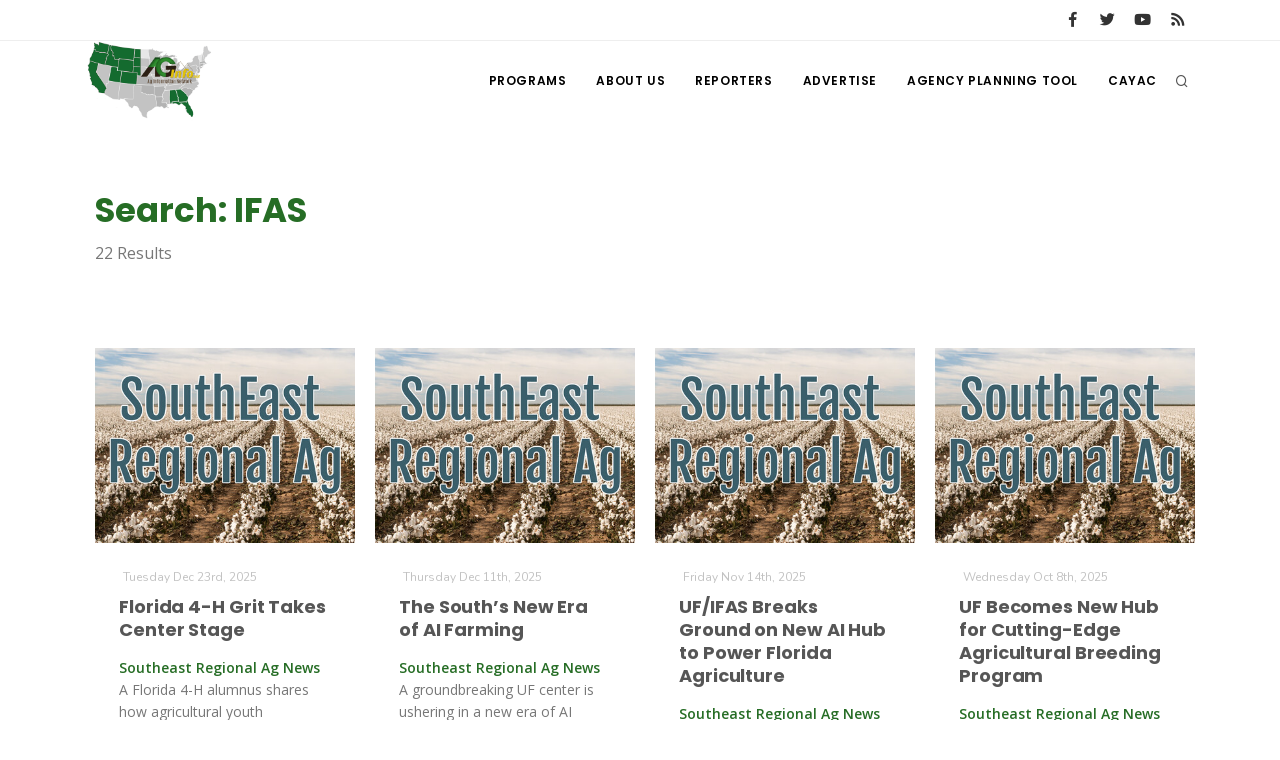

--- FILE ---
content_type: text/html; charset=UTF-8
request_url: https://www.aginfo.net/tag/+IFAS
body_size: 6952
content:
<!DOCTYPE html>
<html>
	<head>
		<!-- Google tag (gtag.js) -->
		<script async src="https://www.googletagmanager.com/gtag/js?id=G-RLER0Z0L8S"></script>
		<script>
		  window.dataLayer = window.dataLayer || [];
		  function gtag(){dataLayer.push(arguments);}
		  gtag('js', new Date());

		  gtag('config', 'G-RLER0Z0L8S');
		</script>
		<script>
			var getOutboundLink = function(url) {
				gtag('event', 'click', {
					'event_category': 'BannerClick',
					'event_label': url,
					'transport_type': 'beacon',
					'event_callback': function(){document.location = url;}
  				});
			}
		</script>

		<meta name="viewport" content="width=device-width, initial-scale=1.0" />
		<meta http-equiv="content-type" content="text/html; charset=utf-8" />
		<title>AG INFORMATION NETWORK OF THE WEST</title>
		<!--meta-->
		<meta property="og:title" content="AG INFORMATION NETWORK OF THE WEST" />
		<meta name="twitter:title" content="AG INFORMATION NETWORK OF THE WEST" />
		<meta property="og:site_name" content="AG INFORMATION NETWORK OF THE WEST" />
		<meta name="twitter:creator" content="@AgInfNnet" />
		<meta name="twitter:site" content="@AgInfNnet" />
		<meta property="og:type" content="website" />
		<meta name="twitter:card" content="summary" />
		<meta property="og:locale" content="en_US" />
		<meta property="fb:app_id" content="1523449751227144" />

		<meta charset="UTF-8" />
		<meta name="copyright" content="2026 AG INFORMATION NETWORK OF THE WEST" />
		<meta name="robots" content="index,follow" />


		<!--favicon-->
		<link rel="apple-touch-icon" sizes="180x180" href="/apple-touch-icon.png" />
		<link rel="icon" type="image/png" sizes="32x32" href="/favicon-32x32.png" />
		<link rel="icon" type="image/png" sizes="16x16" href="/favicon-16x16.png" />
		<link rel="manifest" href="/site.webmanifest" />
		<link rel="mask-icon" href="/safari-pinned-tab.svg" color="#2d832c" />
		<meta name="msapplication-TileColor" content="#2d832c" />
		<meta name="theme-color" content="#ffffff" />

		<!-- LOADING FONTS AND ICONS -->
		<link href="//fonts.googleapis.com/css?family=Roboto%3A300%2C400%2C500" rel="stylesheet" property="stylesheet" type="text/css" media="all" />
		<link href="//fonts.googleapis.com/css?family=Playfair+Display%3A400" rel="stylesheet" property="stylesheet" type="text/css" media="all" />

		<link href="/css/plugins.css" rel="stylesheet">
		<link href="/css/style.css" rel="stylesheet">
		<link href="/css/responsive.css" rel="stylesheet"> 
		<link href="/css/custom.css" rel="stylesheet">

		<!-- LOAD JQUERY LIBRARY -->
		<script src="/js/jquery.js"></script>

		<link rel="stylesheet" type="text/css" href="/js/plugins/revolution/fonts/pe-icon-7-stroke/css/pe-icon-7-stroke.css">
		<link rel="stylesheet" type="text/css" href="/js/plugins/revolution/fonts/font-awesome/css/font-awesome.css">
	</head>
	<body>
	<!-- Body Inner -->
	<div class="body-inner">
		<!-- Topbar -->
		<div id="topbar" class="d-none d-xl-block d-lg-block">
			<div class="container">
				<div class="row">
					<div class="col-md-6">
					</div>
					<div class="col-md-6 d-none d-sm-block">
						<div class="social-icons social-icons-colored-hover">
							<ul>
								<li class="social-facebook"><a href="https://www.facebook.com/Aginfo.net/"><i class="fab fa-facebook-f"></i></a></li>
								<li class="social-twitter"><a href="https://twitter.com/AgInfoNet"><i class="fab fa-twitter"></i></a></li>
								<li class="social-youtube"><a href="https://www.youtube.com"><i class="fab fa-youtube"></i></a></li>
								<li class="social-rss"><a href="/rss-feed-select.php"><i class="fa fa-rss"></i></a></li>
							</ul>
						</div>
					</div>
				</div>
			</div>
		</div>
		<!-- end: Topbar -->
		<!-- Header -->
		<header id="header">
			<div class="header-inner">
				<div class="container">
					<!--Logo-->
					<div id="logo">
						<a href="/" class="logo">
							<img src="/Assets/Images/logo_400.png" alt="AGInfo Logo">
						</a>
					</div>
					<!--End: Logo-->
					<!-- Search -->
					<div id="search">
						<div id="search-logo"><img src="/Assets/Images/logo_search.png" alt="AGInfo Logo"></div>
						<button id="btn-search-close" class="btn-search-close" aria-label="Close search form"><i class="icon-x"></i></button>
						<form class="search-form" action="/search.php" method="get">
							<input class="form-control" name="q" type="search" placeholder="Search..." autocomplete="off" autocorrect="off" autocapitalize="off" spellcheck="false" />
							<span class="text-muted">Start typing &amp; press "Enter" or "ESC" to close</span>
						</form>
						<div class="search-suggestion-wrapper">
							<div class="search-suggestion">
								<h3>Programs</h3>
									<p><a href="/program/34/California-Tree-Nut-Report" title="California Tree Nut Report">California Tree Nut Report</a></p>
									<p><a href="/program/2/Line-on-Agriculture" title="Line on Agriculture">Line on Agriculture</a></p>
									<p><a href="/program/36/Southeast-Regional-Ag-News" title="Southeast Regional Ag News">Southeast Regional Ag News</a></p>
							</div>
							<div class="search-suggestion">
								<h3>Reports</h3>
									<p><a href="/report/64493/36/LSU-Roots-Power-Winning-Farm-Tech-Startup">LSU Roots Power Winning Farm Tech Startup</a></p>
									<p><a href="/report/64483/2/Screw-Worm-Near-Texas-Vigilance-Urged">Screw Worm Near Texas: Vigilance Urged</a></p>
									<p><a href="/report/64468/36/Quality-U-S-Meat-Wins-Fans-in-Costa-Rica">Quality U.S. Meat Wins Fans in Costa Rica</a></p>
							</div>
							<div class="search-suggestion">
								<h3>Reporters</h3>
									<p><a href="/reporter/52/" title=""></a></p>
									<p><a href="/reporter/17/David-Sparks-Ph-D-" title="David Sparks Ph.D.">David Sparks Ph.D.</a></p>
									<p><a href="/reporter/44/Haylie-Shipp" title="Haylie Shipp">Haylie Shipp</a></p>
							</div>
						</div>
					</div>
					<!-- end: search -->

					<!--Header Extras-->
					<div class="header-extras">
						<ul>
							<li>
								<!--search icon-->
								<a id="btn-search" href="#"> <i class="icon-search1"></i></a>
								<!--end: search icon-->
							</li>
						</ul>
					</div>
					<!--end: Header Extras-->

					<!--Navigation Resposnive Trigger-->
					<div id="mainMenu-trigger">
						<button class="lines-button x"> <span class="lines"></span> </button>
					</div>
					<!--end: Navigation Resposnive Trigger-->

					<!--Navigation-->
					<div id="mainMenu">
						<div class="container">
							<nav>
								<ul>
									<li class="dropdown mega-menu-item"> <a href="/programs.php">Programs</a>
										<ul class="dropdown-menu">
                                            <li class="mega-menu-content">
														<div class="row">
												
	                                                    <div class="col-lg-4">
															<ul>
																<li>
																	<div class="row">
																		<div class="col-md-3 align-middle">
																			<a href="/program/42/" title=""><img src="/Assets/ProgramImages/blank_400_300.png" alt="" class="img-thumbnail"></a>
																		</div>
																		<div class="col-md-9 align-middle">
																			<a href="/program/42/" title="">
																				</a>
																			</a>
																		</div>
																	</div>
																</li>
															</ul>
														</div>
												
	                                                    <div class="col-lg-4">
															<ul>
																<li>
																	<div class="row">
																		<div class="col-md-3 align-middle">
																			<a href="/program/7/Farm-of-the-Future" title="Farm of the Future"><img src="/Assets/ProgramImages/program_5fefab0c13985174036183_400_300.jpg" alt="Farm of the Future" class="img-thumbnail"></a>
																		</div>
																		<div class="col-md-9 align-middle">
																			<a href="/program/7/Farm-of-the-Future" title="Farm of the Future">
																				Farm of the Future</a>
																			</a>
																		</div>
																	</div>
																</li>
															</ul>
														</div>
												
	                                                    <div class="col-lg-4">
															<ul>
																<li>
																	<div class="row">
																		<div class="col-md-3 align-middle">
																			<a href="/program/32/California-Ag-Today" title="California Ag Today"><img src="/Assets/ProgramImages/program_5daf4d1dc3a1c558830346_400_300.jpg" alt="California Ag Today" class="img-thumbnail"></a>
																		</div>
																		<div class="col-md-9 align-middle">
																			<a href="/program/32/California-Ag-Today" title="California Ag Today">
																				California Ag Today</a>
																			</a>
																		</div>
																	</div>
																</li>
															</ul>
														</div>
														</div>
														<div class="row">
												
	                                                    <div class="col-lg-4">
															<ul>
																<li>
																	<div class="row">
																		<div class="col-md-3 align-middle">
																			<a href="/program/20/The-Agribusiness-Update" title="The Agribusiness Update"><img src="/Assets/ProgramImages/program_5d7762e6eac46602655257_400_300.jpg" alt="The Agribusiness Update" class="img-thumbnail"></a>
																		</div>
																		<div class="col-md-9 align-middle">
																			<a href="/program/20/The-Agribusiness-Update" title="The Agribusiness Update">
																				The Agribusiness Update</a>
																			</a>
																		</div>
																	</div>
																</li>
															</ul>
														</div>
												
	                                                    <div class="col-lg-4">
															<ul>
																<li>
																	<div class="row">
																		<div class="col-md-3 align-middle">
																			<a href="/program/34/California-Tree-Nut-Report" title="California Tree Nut Report"><img src="/Assets/ProgramImages/program_5dae21968a293469436834_400_300.jpg" alt="California Tree Nut Report" class="img-thumbnail"></a>
																		</div>
																		<div class="col-md-9 align-middle">
																			<a href="/program/34/California-Tree-Nut-Report" title="California Tree Nut Report">
																				California Tree Nut Report</a>
																			</a>
																		</div>
																	</div>
																</li>
															</ul>
														</div>
												
	                                                    <div class="col-lg-4">
															<ul>
																<li>
																	<div class="row">
																		<div class="col-md-3 align-middle">
																			<a href="/program/2/Line-on-Agriculture" title="Line on Agriculture"><img src="/Assets/ProgramImages/program_5d7764cc9553c341946204_400_300.jpg" alt="Line on Agriculture" class="img-thumbnail"></a>
																		</div>
																		<div class="col-md-9 align-middle">
																			<a href="/program/2/Line-on-Agriculture" title="Line on Agriculture">
																				Line on Agriculture</a>
																			</a>
																		</div>
																	</div>
																</li>
															</ul>
														</div>
														</div>
														<div class="row">
												
	                                                    <div class="col-lg-4">
															<ul>
																<li>
																	<div class="row">
																		<div class="col-md-3 align-middle">
																			<a href="/program/11/Washington-State-Farm-Bureau-Report" title="Washington State Farm Bureau Report"><img src="/Assets/ProgramImages/program_5d93d59f265a3155981166_400_300.jpg" alt="Washington State Farm Bureau Report" class="img-thumbnail"></a>
																		</div>
																		<div class="col-md-9 align-middle">
																			<a href="/program/11/Washington-State-Farm-Bureau-Report" title="Washington State Farm Bureau Report">
																				Washington State Farm Bureau Report</a>
																			</a>
																		</div>
																	</div>
																</li>
															</ul>
														</div>
												
	                                                    <div class="col-lg-4">
															<ul>
																<li>
																	<div class="row">
																		<div class="col-md-3 align-middle">
																			<a href="/program/19/Land-Livestock-Report" title="Land &amp; Livestock Report"><img src="/Assets/ProgramImages/program_5da88e56e8e37745773698_400_300.jpg" alt="Land &amp; Livestock Report" class="img-thumbnail"></a>
																		</div>
																		<div class="col-md-9 align-middle">
																			<a href="/program/19/Land-Livestock-Report" title="Land &amp; Livestock Report">
																				Land & Livestock Report</a>
																			</a>
																		</div>
																	</div>
																</li>
															</ul>
														</div>
												
	                                                    <div class="col-lg-4">
															<ul>
																<li>
																	<div class="row">
																		<div class="col-md-3 align-middle">
																			<a href="/program/5/Fruit-Grower-Report" title="Fruit Grower Report"><img src="/Assets/ProgramImages/program_5d7764733be2d174541597_400_300.jpg" alt="Fruit Grower Report" class="img-thumbnail"></a>
																		</div>
																		<div class="col-md-9 align-middle">
																			<a href="/program/5/Fruit-Grower-Report" title="Fruit Grower Report">
																				Fruit Grower Report</a>
																			</a>
																		</div>
																	</div>
																</li>
															</ul>
														</div>
														</div>
														<div class="row">
												
	                                                    <div class="col-lg-4">
															<ul>
																<li>
																	<div class="row">
																		<div class="col-md-3 align-middle">
																			<a href="/program/10/Idaho-Ag-Today" title="Idaho Ag Today"><img src="/Assets/ProgramImages/program_5d7763e9127b1642961019_400_300.jpg" alt="Idaho Ag Today" class="img-thumbnail"></a>
																		</div>
																		<div class="col-md-9 align-middle">
																			<a href="/program/10/Idaho-Ag-Today" title="Idaho Ag Today">
																				Idaho Ag Today</a>
																			</a>
																		</div>
																	</div>
																</li>
															</ul>
														</div>
												
	                                                    <div class="col-lg-4">
															<ul>
																<li>
																	<div class="row">
																		<div class="col-md-3 align-middle">
																			<a href="/program/36/Southeast-Regional-Ag-News" title="Southeast Regional Ag News"><img src="/Assets/ProgramImages/program_5f19d00997538887664821_400_300.jpg" alt="Southeast Regional Ag News" class="img-thumbnail"></a>
																		</div>
																		<div class="col-md-9 align-middle">
																			<a href="/program/36/Southeast-Regional-Ag-News" title="Southeast Regional Ag News">
																				Southeast Regional Ag News</a>
																			</a>
																		</div>
																	</div>
																</li>
															</ul>
														</div>
														</div>
											</li>
										</ul>
                                    </li>
									<li class="dropdown mega-menu-item">
										<a href="/about-us.php" title="About Us">
											About Us
										</a>
                                        <ul class="dropdown-menu">
											<li>
												<a href="/stations.php" title="Stations">
													Stations
												</a>
											</li>
											<li>
												<a href="/contact-us.php" title="Contact">
													Contact
												</a>
											</li>												
										</ul>
									</li>
									<li class="dropdown mega-menu-item"> <a href="/reporters.php">Reporters</a>
                                        <ul class="dropdown-menu">
											<li class="mega-menu-content">
														<div class="row">
	                                                    <div class="col-lg-4">
															<ul>
																<li>
																	<div class="row">
																		<div class="col-md-3 align-middle">
																			<a href="/reporter/51/" title=""><img src="/Assets/UserImages/blank_300_300.png" alt="" class="img-thumbnail"></a>
																		</div>
																		<div class="col-md-9 align-middle">
																			<a href="/reporter/51/" title="">
																																							</a>
																		</div>
																	</div>
																</li>
															</ul>
														</div>
	                                                    <div class="col-lg-4">
															<ul>
																<li>
																	<div class="row">
																		<div class="col-md-3 align-middle">
																			<a href="/reporter/52/" title=""><img src="/Assets/UserImages/blank_300_300.png" alt="" class="img-thumbnail"></a>
																		</div>
																		<div class="col-md-9 align-middle">
																			<a href="/reporter/52/" title="">
																																							</a>
																		</div>
																	</div>
																</li>
															</ul>
														</div>
	                                                    <div class="col-lg-4">
															<ul>
																<li>
																	<div class="row">
																		<div class="col-md-3 align-middle">
																			<a href="/reporter/33/Bob-Larson" title="Bob Larson"><img src="/Assets/UserImages/user_5d8d38ba8b19d301566462_300_300.jpg" alt="Bob Larson" class="img-thumbnail"></a>
																		</div>
																		<div class="col-md-9 align-middle">
																			<a href="/reporter/33/Bob-Larson" title="Bob Larson">
																				Bob Larson																			</a>
																		</div>
																	</div>
																</li>
															</ul>
														</div>
														</div>
														<div class="row">
	                                                    <div class="col-lg-4">
															<ul>
																<li>
																	<div class="row">
																		<div class="col-md-3 align-middle">
																			<a href="/reporter/17/David-Sparks-Ph-D-" title="David Sparks Ph.D."><img src="/Assets/UserImages/user_5d8d38a764bb2947255611_300_300.jpg" alt="David Sparks Ph.D." class="img-thumbnail"></a>
																		</div>
																		<div class="col-md-9 align-middle">
																			<a href="/reporter/17/David-Sparks-Ph-D-" title="David Sparks Ph.D.">
																				David Sparks Ph.D.																			</a>
																		</div>
																	</div>
																</li>
															</ul>
														</div>
	                                                    <div class="col-lg-4">
															<ul>
																<li>
																	<div class="row">
																		<div class="col-md-3 align-middle">
																			<a href="/reporter/44/Haylie-Shipp" title="Haylie Shipp"><img src="/Assets/UserImages/user_61f3041c0e02c005840304_300_300.jpg" alt="Haylie Shipp" class="img-thumbnail"></a>
																		</div>
																		<div class="col-md-9 align-middle">
																			<a href="/reporter/44/Haylie-Shipp" title="Haylie Shipp">
																				Haylie Shipp																			</a>
																		</div>
																	</div>
																</li>
															</ul>
														</div>
	                                                    <div class="col-lg-4">
															<ul>
																<li>
																	<div class="row">
																		<div class="col-md-3 align-middle">
																			<a href="/reporter/46/Lorrie-Boyer" title="Lorrie Boyer"><img src="/Assets/UserImages/user_63b47decca4ea874421245_300_300.jpg" alt="Lorrie Boyer" class="img-thumbnail"></a>
																		</div>
																		<div class="col-md-9 align-middle">
																			<a href="/reporter/46/Lorrie-Boyer" title="Lorrie Boyer">
																				Lorrie Boyer																			</a>
																		</div>
																	</div>
																</li>
															</ul>
														</div>
														</div>
														<div class="row">
	                                                    <div class="col-lg-4">
															<ul>
																<li>
																	<div class="row">
																		<div class="col-md-3 align-middle">
																			<a href="/reporter/39/Patrick-Cavanaugh" title="Patrick Cavanaugh"><img src="/Assets/UserImages/user_5d8d388c0a89e919785589_300_300.jpg" alt="Patrick Cavanaugh" class="img-thumbnail"></a>
																		</div>
																		<div class="col-md-9 align-middle">
																			<a href="/reporter/39/Patrick-Cavanaugh" title="Patrick Cavanaugh">
																				Patrick Cavanaugh																			</a>
																		</div>
																	</div>
																</li>
															</ul>
														</div>
	                                                    <div class="col-lg-4">
															<ul>
																<li>
																	<div class="row">
																		<div class="col-md-3 align-middle">
																			<a href="/reporter/36/Russell-Nemetz" title="Russell Nemetz"><img src="/Assets/UserImages/user_5d8d38e4c1d90348056340_300_300.jpg" alt="Russell Nemetz" class="img-thumbnail"></a>
																		</div>
																		<div class="col-md-9 align-middle">
																			<a href="/reporter/36/Russell-Nemetz" title="Russell Nemetz">
																				Russell Nemetz																			</a>
																		</div>
																	</div>
																</li>
															</ul>
														</div>
	                                                    <div class="col-lg-4">
															<ul>
																<li>
																	<div class="row">
																		<div class="col-md-3 align-middle">
																			<a href="/reporter/40/Tim-Hammerich" title="Tim Hammerich"><img src="/Assets/UserImages/user_5db8744c65c9e803206005_300_300.jpg" alt="Tim Hammerich" class="img-thumbnail"></a>
																		</div>
																		<div class="col-md-9 align-middle">
																			<a href="/reporter/40/Tim-Hammerich" title="Tim Hammerich">
																				Tim Hammerich																			</a>
																		</div>
																	</div>
																</li>
															</ul>
														</div>
														</div>
											</li>
                                        </ul>
                                    </li>
									<li>
										<a href="/advertise.php" title="Advertise">
											Advertise
										</a>
									</li>
									<li>
										<a href="http://agency.aginfo.net" title="CAYAC">
											Agency Planning Tool
										</a>
									</li>
									<li>
										<a href="http://www.cayac.net" title="CAYAC">
											CAYAC
										</a>
									</li>
								</ul>
							</nav>
						</div>
					</div>
					<!--end: Navigation-->
				</div>
			</div>
		</header>
		<!-- end: Header -->
	<!-- Page Content -->
	<section id="page-content">
		<div class="container">
			<div class="row">
				<!-- content -->
				<div class="content col-lg-12">
					<!-- Blog -->
					<div id="blog" class="single-post">
						<!-- Post single item-->
						<div class="post-item">
							<div class="post-item-wrap">
								<div class="post-item-description">
									<h2 class="green">Search: IFAS</h2>
									<p>22 Results</p>
								</div>
							</div>
						</div>
					</div>
					<!-- end: Post single item-->
				</div>
			</div>
			<!-- end: content -->
			<div class="row">
				<!-- post content -->
				<div class="content col-lg-12">
				<!-- Blog -->
					<div id="blog" class="grid-layout post-4-columns m-b-30" data-item="post-item">
<div class="post-item border">	<div class="grid-item-wrap">		<div class="post-image">			<a href="/report/64332/Southeast-Regional-Ag-News/Florida-4-H-Grit-Takes-Center-Stage">				<img alt="Florida 4-H Grit Takes Center Stage" src="/Assets/ReportImages/report_6949c01618097091900090_400_300.jpeg">			</a>		</div>		<div class="post-item-description">			<span class="post-meta-date"><i class="fa fa-calendar-o"></i>Tuesday Dec 23rd, 2025</span>			<h2><a href="/report/64332/Southeast-Regional-Ag-News/Florida-4-H-Grit-Takes-Center-Stage">Florida 4-H Grit Takes Center Stage</a></h2>			<p><strong class="green">Southeast Regional Ag News</strong><br />A Florida 4-H alumnus shares how agricultural youth experiences helped him overcome life-threatening challenges and return to competition.</p>			<a href="/report/64332/Southeast-Regional-Ag-News/Florida-4-H-Grit-Takes-Center-Stage" class="item-link">Read More <i class="fa fa-arrow-right"></i></a>		</div>	</div></div><div class="post-item border">	<div class="grid-item-wrap">		<div class="post-image">			<a href="/report/64234/Southeast-Regional-Ag-News/The-South-s-New-Era-of-AI-Farming">				<img alt="The South’s New Era of AI Farming" src="/Assets/ReportImages/report_6939dfeb8080f465859725_400_300.jpeg">			</a>		</div>		<div class="post-item-description">			<span class="post-meta-date"><i class="fa fa-calendar-o"></i>Thursday Dec 11th, 2025</span>			<h2><a href="/report/64234/Southeast-Regional-Ag-News/The-South-s-New-Era-of-AI-Farming">The South’s New Era of AI Farming</a></h2>			<p><strong class="green">Southeast Regional Ag News</strong><br />A groundbreaking UF center is ushering in a new era of AI driven farming solutions for growers across the Southeast.</p>			<a href="/report/64234/Southeast-Regional-Ag-News/The-South-s-New-Era-of-AI-Farming" class="item-link">Read More <i class="fa fa-arrow-right"></i></a>		</div>	</div></div><div class="post-item border">	<div class="grid-item-wrap">		<div class="post-image">			<a href="/report/64014/Southeast-Regional-Ag-News/UF-IFAS-Breaks-Ground-on-New-AI-Hub-to-Power-Florida-Agriculture">				<img alt="UF/IFAS Breaks Ground on New AI Hub to Power Florida Agriculture" src="/Assets/ReportImages/report_691658e2d0964621946588_400_300.jpeg">			</a>		</div>		<div class="post-item-description">			<span class="post-meta-date"><i class="fa fa-calendar-o"></i>Friday Nov 14th, 2025</span>			<h2><a href="/report/64014/Southeast-Regional-Ag-News/UF-IFAS-Breaks-Ground-on-New-AI-Hub-to-Power-Florida-Agriculture">UF/IFAS Breaks Ground on New AI Hub to Power Florida Agriculture</a></h2>			<p><strong class="green">Southeast Regional Ag News</strong><br />The 40,000-square-foot Center for Applied Artificial Intelligence in Agriculture will accelerate innovation, boost crop efficiency and support technology-driven jobs across Florida.</p>			<a href="/report/64014/Southeast-Regional-Ag-News/UF-IFAS-Breaks-Ground-on-New-AI-Hub-to-Power-Florida-Agriculture" class="item-link">Read More <i class="fa fa-arrow-right"></i></a>		</div>	</div></div><div class="post-item border">	<div class="grid-item-wrap">		<div class="post-image">			<a href="/report/63699/Southeast-Regional-Ag-News/UF-Becomes-New-Hub-for-Cutting-Edge-Agricultural-Breeding-Program">				<img alt="UF Becomes New Hub for Cutting-Edge Agricultural Breeding Program" src="/Assets/ReportImages/report_68e4158c21316578914389_400_300.jpeg">			</a>		</div>		<div class="post-item-description">			<span class="post-meta-date"><i class="fa fa-calendar-o"></i>Wednesday Oct 8th, 2025</span>			<h2><a href="/report/63699/Southeast-Regional-Ag-News/UF-Becomes-New-Hub-for-Cutting-Edge-Agricultural-Breeding-Program">UF Becomes New Hub for Cutting-Edge Agricultural Breeding Program</a></h2>			<p><strong class="green">Southeast Regional Ag News</strong><br />The University of Florida partners with USDA’s Breeding Insight to accelerate the development of stronger, more nutritious crops for Florida and the nation.</p>			<a href="/report/63699/Southeast-Regional-Ag-News/UF-Becomes-New-Hub-for-Cutting-Edge-Agricultural-Breeding-Program" class="item-link">Read More <i class="fa fa-arrow-right"></i></a>		</div>	</div></div><div class="post-item border">	<div class="grid-item-wrap">		<div class="post-image">			<a href="/report/63646/Southeast-Regional-Ag-News/-2-9M-Project-Launched-to-Clean-Up-Aquaculture-Gear">				<img alt="$2.9M Project Launched to Clean Up Aquaculture Gear" src="/Assets/ReportImages/report_68dadf7493a88241601772_400_300.jpeg">			</a>		</div>		<div class="post-item-description">			<span class="post-meta-date"><i class="fa fa-calendar-o"></i>Tuesday Sep 30th, 2025</span>			<h2><a href="/report/63646/Southeast-Regional-Ag-News/-2-9M-Project-Launched-to-Clean-Up-Aquaculture-Gear">$2.9M Project Launched to Clean Up Aquaculture Gear</a></h2>			<p><strong class="green">Southeast Regional Ag News</strong><br />A new FDACS initiative will remove debris, restore oyster reefs, and support Cedar Key’s clam industry after back-to-back hurricane seasons.</p>			<a href="/report/63646/Southeast-Regional-Ag-News/-2-9M-Project-Launched-to-Clean-Up-Aquaculture-Gear" class="item-link">Read More <i class="fa fa-arrow-right"></i></a>		</div>	</div></div><div class="post-item border">	<div class="grid-item-wrap">		<div class="post-image">			<a href="/report/63566/Southeast-Regional-Ag-News/Tiny-Leafhopper-Threatens-Key-Southern-Crops">				<img alt="Tiny Leafhopper Threatens Key Southern Crops" src="/Assets/ReportImages/report_68cc4d4829ceb431795814_400_300.jpeg">			</a>		</div>		<div class="post-item-description">			<span class="post-meta-date"><i class="fa fa-calendar-o"></i>Friday Sep 19th, 2025</span>			<h2><a href="/report/63566/Southeast-Regional-Ag-News/Tiny-Leafhopper-Threatens-Key-Southern-Crops">Tiny Leafhopper Threatens Key Southern Crops</a></h2>			<p><strong class="green">Southeast Regional Ag News</strong><br />A new invasive pest, the two-spot cotton leafhopper, is raising concerns for farmers and gardeners across the Southeast.</p>			<a href="/report/63566/Southeast-Regional-Ag-News/Tiny-Leafhopper-Threatens-Key-Southern-Crops" class="item-link">Read More <i class="fa fa-arrow-right"></i></a>		</div>	</div></div><div class="post-item border">	<div class="grid-item-wrap">		<div class="post-image">			<a href="/report/63544/Southeast-Regional-Ag-News/Farmers-and-Growers-Urged-to-Get-Hurricane-Ready-Across-the-Southeast">				<img alt="Farmers and Growers Urged to Get Hurricane-Ready Across the Southeast" src="/Assets/ReportImages/report_68c9b00073ec6853871667_400_300.jpeg">			</a>		</div>		<div class="post-item-description">			<span class="post-meta-date"><i class="fa fa-calendar-o"></i>Wednesday Sep 17th, 2025</span>			<h2><a href="/report/63544/Southeast-Regional-Ag-News/Farmers-and-Growers-Urged-to-Get-Hurricane-Ready-Across-the-Southeast">Farmers and Growers Urged to Get Hurricane-Ready Across the Southeast</a></h2>			<p><strong class="green">Southeast Regional Ag News</strong><br />Farmers and growers across the Southeast are being encouraged to get organized and prepared as hurricane season moves through its peak months, with guidance from the University of Florida.</p>			<a href="/report/63544/Southeast-Regional-Ag-News/Farmers-and-Growers-Urged-to-Get-Hurricane-Ready-Across-the-Southeast" class="item-link">Read More <i class="fa fa-arrow-right"></i></a>		</div>	</div></div><div class="post-item border">	<div class="grid-item-wrap">		<div class="post-image">			<a href="/report/63218/Southeast-Regional-Ag-News/UF-Sniffs-Out-New-Truffle-Worth-800-a-Pound">				<img alt="UF Sniffs Out New Truffle Worth $800 a Pound" src="/Assets/ReportImages/report_6894d1f87969b914864351_400_300.jpeg">			</a>		</div>		<div class="post-item-description">			<span class="post-meta-date"><i class="fa fa-calendar-o"></i>Friday Aug 8th, 2025</span>			<h2><a href="/report/63218/Southeast-Regional-Ag-News/UF-Sniffs-Out-New-Truffle-Worth-800-a-Pound">UF Sniffs Out New Truffle Worth $800 a Pound</a></h2>			<p><strong class="green">Southeast Regional Ag News</strong><br />University of Florida researchers—and a couple of truffle-sniffing dogs—unearth new species and rewrite what we know about prized gourmet fungi.</p>			<a href="/report/63218/Southeast-Regional-Ag-News/UF-Sniffs-Out-New-Truffle-Worth-800-a-Pound" class="item-link">Read More <i class="fa fa-arrow-right"></i></a>		</div>	</div></div><div class="post-item border">	<div class="grid-item-wrap">		<div class="post-image">			<a href="/report/62512/Southeast-Regional-Ag-News/UF-Unveils-Six-Citrus-Greening-Tolerant-Varieties-for-Growers">				<img alt="UF Unveils Six Citrus Greening-Tolerant Varieties for Growers" src="/Assets/ReportImages/report_681cefde8f4bb837159931_400_300.jpeg">			</a>		</div>		<div class="post-item-description">			<span class="post-meta-date"><i class="fa fa-calendar-o"></i>Monday May 12th, 2025</span>			<h2><a href="/report/62512/Southeast-Regional-Ag-News/UF-Unveils-Six-Citrus-Greening-Tolerant-Varieties-for-Growers">UF Unveils Six Citrus Greening-Tolerant Varieties for Growers</a></h2>			<p><strong class="green">Southeast Regional Ag News</strong><br />Six new citrus varieties bred for tolerance to Huanglongbing (HLB) are now available to Florida growers. Developed by UF/IFAS researchers, these selections aim to support industry recovery with improved juice quality and grove performance.</p>			<a href="/report/62512/Southeast-Regional-Ag-News/UF-Unveils-Six-Citrus-Greening-Tolerant-Varieties-for-Growers" class="item-link">Read More <i class="fa fa-arrow-right"></i></a>		</div>	</div></div><div class="post-item border">	<div class="grid-item-wrap">		<div class="post-image">			<a href="/report/60685/The-Agribusiness-Update/Orchard-Crop-Diversification-and-Protecting-American-Dairy-Industry">				<img alt="Orchard Crop Diversification and Protecting American Dairy Industry" src="/Assets/ProgramImages/program_5d7762e6eac46602655257_400_300.jpg">			</a>		</div>		<div class="post-item-description">			<span class="post-meta-date"><i class="fa fa-calendar-o"></i>Friday Sep 20th, 2024</span>			<h2><a href="/report/60685/The-Agribusiness-Update/Orchard-Crop-Diversification-and-Protecting-American-Dairy-Industry">Orchard Crop Diversification and Protecting American Dairy Industry</a></h2>			<p><strong class="green">The Agribusiness Update</strong><br />The University of Florida Extension will be holding the Orchard Crop Diversification Field Day October 23rd in Quincy, and a bipartisan group of Senators are calling on the administration to protect America’s dairy industry.</p>			<a href="/report/60685/The-Agribusiness-Update/Orchard-Crop-Diversification-and-Protecting-American-Dairy-Industry" class="item-link">Read More <i class="fa fa-arrow-right"></i></a>		</div>	</div></div><div class="post-item border">	<div class="grid-item-wrap">		<div class="post-image">			<a href="/report/60536/The-Agribusiness-Update/Cold-Hardy-Citrus-Field-Day-and-High-Temps-in-Late-August">				<img alt="Cold Hardy Citrus Field Day and High Temps in Late August" src="/Assets/ProgramImages/program_5d7762e6eac46602655257_400_300.jpg">			</a>		</div>		<div class="post-item-description">			<span class="post-meta-date"><i class="fa fa-calendar-o"></i>Friday Aug 30th, 2024</span>			<h2><a href="/report/60536/The-Agribusiness-Update/Cold-Hardy-Citrus-Field-Day-and-High-Temps-in-Late-August">Cold Hardy Citrus Field Day and High Temps in Late August</a></h2>			<p><strong class="green">The Agribusiness Update</strong><br />Southeast citrus growers are invited to attend the 2024 UF/IFAS Cold Hardy Citrus Field Day, on October 30th, and temps are soaring across much of the country this final week of August with rain and severe weather from Texas to the Carolinas.</p>			<a href="/report/60536/The-Agribusiness-Update/Cold-Hardy-Citrus-Field-Day-and-High-Temps-in-Late-August" class="item-link">Read More <i class="fa fa-arrow-right"></i></a>		</div>	</div></div><div class="post-item border">	<div class="grid-item-wrap">		<div class="post-image">			<a href="/report/59327/The-Agribusiness-Update/Florida-Blueberry-Season-and-Bird-Flu-Found-in-Cattle">				<img alt="Florida Blueberry Season and Bird Flu Found in Cattle" src="/Assets/ProgramImages/program_5d7762e6eac46602655257_400_300.jpg">			</a>		</div>		<div class="post-item-description">			<span class="post-meta-date"><i class="fa fa-calendar-o"></i>Monday Apr 1st, 2024</span>			<h2><a href="/report/59327/The-Agribusiness-Update/Florida-Blueberry-Season-and-Bird-Flu-Found-in-Cattle">Florida Blueberry Season and Bird Flu Found in Cattle</a></h2>			<p><strong class="green">The Agribusiness Update</strong><br />Ready to pick your own blueberries or buy them at the grocery store? Florida’s blueberry season is here, and the USDA, FDA, and CDC announced the detection of Bird Flu in cattle.</p>			<a href="/report/59327/The-Agribusiness-Update/Florida-Blueberry-Season-and-Bird-Flu-Found-in-Cattle" class="item-link">Read More <i class="fa fa-arrow-right"></i></a>		</div>	</div></div><div class="post-item border">	<div class="grid-item-wrap">		<div class="post-image">			<a href="/report/49302/Southeast-Regional-Ag-News/UF-Algorithm-for-Tastier-Strawberries">				<img alt="UF Algorithm for Tastier Strawberries" src="/Assets/ProgramImages/program_5f19d00997538887664821_400_300.jpg">			</a>		</div>		<div class="post-item-description">			<span class="post-meta-date"><i class="fa fa-calendar-o"></i>Friday Apr 16th, 2021</span>			<h2><a href="/report/49302/Southeast-Regional-Ag-News/UF-Algorithm-for-Tastier-Strawberries">UF Algorithm for Tastier Strawberries</a></h2>			<p><strong class="green">Southeast Regional Ag News</strong><br />UF Algorithm for Tastier Strawberries</p>			<a href="/report/49302/Southeast-Regional-Ag-News/UF-Algorithm-for-Tastier-Strawberries" class="item-link">Read More <i class="fa fa-arrow-right"></i></a>		</div>	</div></div><div class="post-item border">	<div class="grid-item-wrap">		<div class="post-image">			<a href="/report/49192/Southeast-Regional-Ag-News/New-Florida-Blueberry-Variety">				<img alt="New Florida Blueberry Variety" src="/Assets/ProgramImages/program_5f19d00997538887664821_400_300.jpg">			</a>		</div>		<div class="post-item-description">			<span class="post-meta-date"><i class="fa fa-calendar-o"></i>Tuesday Apr 6th, 2021</span>			<h2><a href="/report/49192/Southeast-Regional-Ag-News/New-Florida-Blueberry-Variety">New Florida Blueberry Variety</a></h2>			<p><strong class="green">Southeast Regional Ag News</strong><br />New Florida Blueberry Variety</p>			<a href="/report/49192/Southeast-Regional-Ag-News/New-Florida-Blueberry-Variety" class="item-link">Read More <i class="fa fa-arrow-right"></i></a>		</div>	</div></div><div class="post-item border">	<div class="grid-item-wrap">		<div class="post-image">			<a href="/report/49107/Southeast-Regional-Ag-News/UF-IFAS-Hemp-Project">				<img alt="UF IFAS Hemp Project" src="/Assets/ProgramImages/program_5f19d00997538887664821_400_300.jpg">			</a>		</div>		<div class="post-item-description">			<span class="post-meta-date"><i class="fa fa-calendar-o"></i>Monday Mar 29th, 2021</span>			<h2><a href="/report/49107/Southeast-Regional-Ag-News/UF-IFAS-Hemp-Project">UF IFAS Hemp Project</a></h2>			<p><strong class="green">Southeast Regional Ag News</strong><br />UF IFAS Hemp Project</p>			<a href="/report/49107/Southeast-Regional-Ag-News/UF-IFAS-Hemp-Project" class="item-link">Read More <i class="fa fa-arrow-right"></i></a>		</div>	</div></div><div class="post-item border">	<div class="grid-item-wrap">		<div class="post-image">			<a href="/report/48965/Southeast-Regional-Ag-News/HLB-Resistant-Citrus-Cultivars">				<img alt="HLB Resistant Citrus Cultivars" src="/Assets/ProgramImages/program_5f19d00997538887664821_400_300.jpg">			</a>		</div>		<div class="post-item-description">			<span class="post-meta-date"><i class="fa fa-calendar-o"></i>Monday Mar 15th, 2021</span>			<h2><a href="/report/48965/Southeast-Regional-Ag-News/HLB-Resistant-Citrus-Cultivars">HLB Resistant Citrus Cultivars</a></h2>			<p><strong class="green">Southeast Regional Ag News</strong><br />HLB Resistant Citrus Cultivars</p>			<a href="/report/48965/Southeast-Regional-Ag-News/HLB-Resistant-Citrus-Cultivars" class="item-link">Read More <i class="fa fa-arrow-right"></i></a>		</div>	</div></div><div class="post-item border">	<div class="grid-item-wrap">		<div class="post-image">			<a href="/report/48831/Southeast-Regional-Ag-News/UF-NASA-Grassland-Study">				<img alt="UF NASA Grassland Study" src="/Assets/ProgramImages/program_5f19d00997538887664821_400_300.jpg">			</a>		</div>		<div class="post-item-description">			<span class="post-meta-date"><i class="fa fa-calendar-o"></i>Monday Mar 1st, 2021</span>			<h2><a href="/report/48831/Southeast-Regional-Ag-News/UF-NASA-Grassland-Study">UF NASA Grassland Study</a></h2>			<p><strong class="green">Southeast Regional Ag News</strong><br />UF NASA Grassland Study</p>			<a href="/report/48831/Southeast-Regional-Ag-News/UF-NASA-Grassland-Study" class="item-link">Read More <i class="fa fa-arrow-right"></i></a>		</div>	</div></div><div class="post-item border">	<div class="grid-item-wrap">		<div class="post-image">			<a href="/report/48814/Southeast-Regional-Ag-News/Importance-of-IPM">				<img alt="Importance of IPM" src="/Assets/ProgramImages/program_5f19d00997538887664821_400_300.jpg">			</a>		</div>		<div class="post-item-description">			<span class="post-meta-date"><i class="fa fa-calendar-o"></i>Friday Feb 26th, 2021</span>			<h2><a href="/report/48814/Southeast-Regional-Ag-News/Importance-of-IPM">Importance of IPM</a></h2>			<p><strong class="green">Southeast Regional Ag News</strong><br />Importance of IPM</p>			<a href="/report/48814/Southeast-Regional-Ag-News/Importance-of-IPM" class="item-link">Read More <i class="fa fa-arrow-right"></i></a>		</div>	</div></div><div class="post-item border">	<div class="grid-item-wrap">		<div class="post-image">			<a href="/report/48753/Southeast-Regional-Ag-News/New-Florida-Hemp-Approval-Program">				<img alt="New Florida Hemp Approval Program" src="/Assets/ProgramImages/program_5f19d00997538887664821_400_300.jpg">			</a>		</div>		<div class="post-item-description">			<span class="post-meta-date"><i class="fa fa-calendar-o"></i>Monday Feb 22nd, 2021</span>			<h2><a href="/report/48753/Southeast-Regional-Ag-News/New-Florida-Hemp-Approval-Program">New Florida Hemp Approval Program</a></h2>			<p><strong class="green">Southeast Regional Ag News</strong><br />New Florida Hemp Approval Program</p>			<a href="/report/48753/Southeast-Regional-Ag-News/New-Florida-Hemp-Approval-Program" class="item-link">Read More <i class="fa fa-arrow-right"></i></a>		</div>	</div></div><div class="post-item border">	<div class="grid-item-wrap">		<div class="post-image">			<a href="/report/48566/Southeast-Regional-Ag-News/IFAS-Climate-Study">				<img alt="IFAS Climate Study" src="/Assets/ProgramImages/program_5f19d00997538887664821_400_300.jpg">			</a>		</div>		<div class="post-item-description">			<span class="post-meta-date"><i class="fa fa-calendar-o"></i>Monday Feb 1st, 2021</span>			<h2><a href="/report/48566/Southeast-Regional-Ag-News/IFAS-Climate-Study">IFAS Climate Study</a></h2>			<p><strong class="green">Southeast Regional Ag News</strong><br />IFAS Climate Study</p>			<a href="/report/48566/Southeast-Regional-Ag-News/IFAS-Climate-Study" class="item-link">Read More <i class="fa fa-arrow-right"></i></a>		</div>	</div></div>					</div>
				</div>
			</div>
			<div class="row">
				<!-- post content -->
				<div class="content col-lg-12">
					<div class="post-navigation">
						<span class="post-all">
							<i class="icon-grid">                </i>
						</span>
						<a href="search.php?q=&qstart=20" class="post-next">
							<div class="post-next-title"><span>Next</span></div>
						</a>
					</div>
				</div>
			</div>
		</div>
	</section>

		<!-- Footer -->
		<footer id="footer">
			<div class="footer-content">
				<div class="container">
					<div class="row">
						<div class="col-lg-7">
							<div class="row">
								<div class="col-lg-5">
									<div class="widget">
										<div class="widget-title green">Programs</div>
										<ul class="list">
												<li>
													<a href="/program/42/" title=""></a>
												</li>

												<li>
													<a href="/program/7/Farm-of-the-Future" title="Farm of the Future">Farm of the Future</a>
												</li>

												<li>
													<a href="/program/32/California-Ag-Today" title="California Ag Today">California Ag Today</a>
												</li>

												<li>
													<a href="/program/20/The-Agribusiness-Update" title="The Agribusiness Update">The Agribusiness Update</a>
												</li>

												<li>
													<a href="/program/34/California-Tree-Nut-Report" title="California Tree Nut Report">California Tree Nut Report</a>
												</li>

												<li>
													<a href="/program/2/Line-on-Agriculture" title="Line on Agriculture">Line on Agriculture</a>
												</li>

												<li>
													<a href="/program/11/Washington-State-Farm-Bureau-Report" title="Washington State Farm Bureau Report">Washington State Farm Bureau Report</a>
												</li>

												<li>
													<a href="/program/19/Land-Livestock-Report" title="Land &amp; Livestock Report">Land & Livestock Report</a>
												</li>

												<li>
													<a href="/program/5/Fruit-Grower-Report" title="Fruit Grower Report">Fruit Grower Report</a>
												</li>

												<li>
													<a href="/program/10/Idaho-Ag-Today" title="Idaho Ag Today">Idaho Ag Today</a>
												</li>

												<li>
													<a href="/program/36/Southeast-Regional-Ag-News" title="Southeast Regional Ag News">Southeast Regional Ag News</a>
												</li>

										</ul>
									</div>  
								</div>
								<div class="col-lg-4">
									<div class="widget">
										<div class="widget-title green">Reporters</div>
										<ul class="list">
												<li><a href="/reporter/51/" title=""></a></li>
												<li><a href="/reporter/52/" title=""></a></li>
												<li><a href="/reporter/33/Bob-Larson" title="Bob Larson">Bob Larson</a></li>
												<li><a href="/reporter/17/David-Sparks-Ph-D-" title="David Sparks Ph.D.">David Sparks Ph.D.</a></li>
												<li><a href="/reporter/44/Haylie-Shipp" title="Haylie Shipp">Haylie Shipp</a></li>
												<li><a href="/reporter/46/Lorrie-Boyer" title="Lorrie Boyer">Lorrie Boyer</a></li>
												<li><a href="/reporter/39/Patrick-Cavanaugh" title="Patrick Cavanaugh">Patrick Cavanaugh</a></li>
												<li><a href="/reporter/36/Russell-Nemetz" title="Russell Nemetz">Russell Nemetz</a></li>
												<li><a href="/reporter/40/Tim-Hammerich" title="Tim Hammerich">Tim Hammerich</a></li>
										</ul>
									</div>
								</div>
								<div class="col-lg-3">
									<div class="widget">
										<div class="widget-title green">AgInfo</div>
										<ul class="list">
											<li><a href="/stations.php">Stations</a></li>
											<li><a href="/advertise.php">Advertise</a></li>
											<li><a href="http://agency.aginfo.net">Agency Planning Tool</a></li>
											<li><a href="http://www.cayac.net">CAYAC</a></li>
											<li><a href="/about-us.php">About Us</a></li>
											<li><a href="/contact-us.php">Contact Us</a></li>
										</ul>
									</div>
								</div>
							</div>
						</div>
						<div class="col-lg-5">
							<div class="widget">
								<div class="widget-title green">AG INFORMATION NETWORK OF THE WEST</div>
								<p class="mb-5">With our comprehensive scale and reach, we continue to provide our clients the exceptional service and value that have become our hallmark as a heritage family-owned company with a 35-year legacy.  Currently we have 135 affiliate radio stations covering 9 states; California, Colorado, Idaho, Oregon, Washington, Montana, Wyoming, S. Dakota and Nebraska. Farmers and Ranchers living underneath our affiliate radio station signals, collectively, spend over $57 billion each year to raise a crop/herd.<br/>
								Copyright 2026 AgInfo.net AG INFORMATION NETWORK OF THE WEST All Rights Reserved.</p>
							</div>
						</div>
					</div>
				</div>
			</div>
			<div class="copyright-content">
				<div class="container">
					<div class="copyright-text text-center">&copy; 2026 AG INFORMATION NETWORK OF THE WEST All Rights Reserved. </div>
				</div>
			</div>
		</footer>
		<!-- end: Footer -->
	</div>
	<!-- end: Body Inner -->

		<script src="/js/plugins.js"></script>
		<!--Template functions-->
		<script src="/js/functions.js"></script> 

<!-- Scroll top -->
	<a id="scrollTop"><i class="icon-chevron-up1"></i><i class="icon-chevron-up1"></i></a><!--Plugins-->
	</body>
</html>